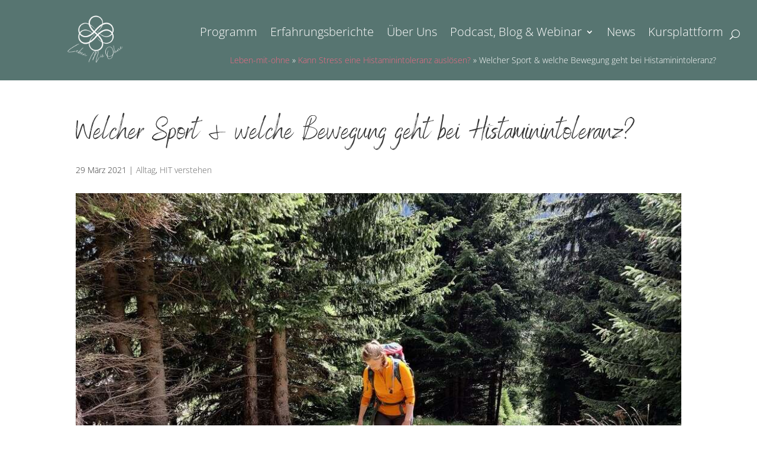

--- FILE ---
content_type: text/css; charset=utf-8
request_url: https://www.leben-mit-ohne.de/wp-content/themes/divi-handmade-child-theme/style.css?ver=4.27.4
body_size: 5191
content:
/*======================================
Theme Name: Divi Handmade
Theme URI: https://www.peeayecreative.com/
Description: An elegantly designed feminine website template for crafters, sellers, bloggers, and DIYers.
Author: Pee-Aye Creative
Author URI: https://www.peeayecreative.com/
Author Email: nelson@peeayecreative.com
Template: Divi
Version: 1.0.2
License: GNU General Public License v2 or later
License URI: http://www.gnu.org/licenses/gpl-2.0.html
======================================*/

/*


/*MISCELLANEOUS
--------------------------------------------------*/


/*add a white gradient to the first section of each page*/

div.et_pb_section.et_pb_section_0:before,
div.et_pb_section.et_pb_section_0_tb_body:before {
   content: "";
   position: absolute;
   display: block;
   left: 0px;
   width: 100%;
   height: 15%;
   background: rgb(255, 255, 255);
   background: linear-gradient(180deg, rgba(255, 255, 255, 1) 0%, rgba(255, 255, 255, 0) 100%);
   top: 0;
}


/*vertical align content in columns*/

.pa-vertical-align {
   display: flex;
   flex-direction: column;
   justify-content: center;
}


/*show desktop menu on phone*/

@media (max-width: 980px) {
	.pa-open-mobile-menu .et_pb_menu__menu {
		display: flex!important;
	}
	.pa-open-mobile-menu .et_mobile_nav_menu {
		display: none!important;
	}
}


/*regular sections*/

@media only screen and (max-width: 980px) {
   div.et_pb_section.pa-hide-background-image-mobile {
      background-image: none!important;
   }
}

div.et_pb_section.et_pb_section_4 {
   background-image: none!important;
}


/*MENU STYLING
--------------------------------------------------*/


/*fix margin on menu*/

.et-db #et-boc .et-l .et_pb_menu--without-logo .pa-header-menu .et_pb_menu__menu>nav>ul>li {
   margin-top: 0;
}


/*adjust the navigation menu*/

.pa-header-menu .et_pb_menu__menu>nav>ul {
   display: flex;
   align-items: stretch;
   flex-wrap: wrap;
   justify-content: flex-start;
   box-shadow: 1px 10px 40px rgba(0, 0, 0, 0.12);
   width: 200%;
}


/*adjust the menu items*/

.pa-header-menu .et_pb_menu__menu>nav>ul>li {
   display: flex;
   position: relative;
   margin: 0;
   align-items: stretch;
   padding: 20px 15px 10px!important;
   background: #ffffff;
   min-width: 160px;
   transition: all .5s ease;
}

.pa-header-menu .et_pb_menu__search-button{
	margin-left:26px;
}

.pa-header-menu nav ul.sub-menu{
	width:auto;
}

.pa-header-menu nav ul.sub-menu>li{
	display:block
}

.pa-header-menu nav ul.sub-menu>li:hover{
	font-weight:bold;
}


/*fix breakpoint of menu - adjust as needed*/

@media (max-width:1190px) and (min-width:981px) {
   .pa-header-menu .et_pb_menu__menu>nav>ul>li {
      padding: 20px 20px 10px!important;
      min-width: 100px;
   }
}


/*remove some padding from each side of the menu*/

.pa-header-menu .et_pb_menu__menu {
   margin-right: 0;
   margin-left: 0;
}


/*add a border to the left of menu items*/

.pa-header-menu .et_pb_menu__menu>nav>ul>li:not(:first-child) {
   border-left: 1px solid #ead3b5;
}


/*add a differnt color to the menu button*/

.pa-header-menu .et_pb_menu__menu>nav>ul>li:last-child>a {
   color: #ffffff!important;
}

.pa-header-menu .et_pb_menu__menu>nav>ul>li:last-child {
   border-left: none;
   background: #7DA8A2;
}


/*hover color of the menu button*/

.pa-header-menu .et_pb_menu__menu>nav>ul>li:last-child:hover {
   background: #86B5AF!important;
   transition: all .5s ease;
}


/*align the menu items to the center*/

.pa-header-menu ul li a {
   text-align: center;
   width: 100%;
   background: transparent!important;
}

.pa-header-menu ul li ul li a {
   text-align: left;
}


/*stop menu links form fading on hover*/

.pa-header-menu .et_pb_menu__menu>nav>ul>li:hover a {
   opacity: 1!important;
   ;
}


/*hover color of menu items*/

.pa-header-menu .et_pb_menu__menu>nav>ul>li:hover {
   background: #C2D6D3;
   transition: all .5s ease;
}


/*fix menu top margin issue with WooCommerce pages*/
.et-db #et-boc .et-l .et_pb_menu--without-logo .et_pb_menu__menu > nav > ul > li {
    margin-top: 0px;
}


/*change hamburger icon to x when mobile menu is open*/

#et_mobile_nav_menu .mobile_nav.opened .mobile_menu_bar::before,
.et_pb_module.et_pb_menu .et_mobile_nav_menu .mobile_nav.opened .mobile_menu_bar::before {
	content: '\4d';
}


/*adjust the new toggle element which is added via jQuery*/

ul.et_mobile_menu li.menu-item-has-children .mobile-toggle,
ul.et_mobile_menu li.page_item_has_children .mobile-toggle,
.et-db #et-boc .et-l ul.et_mobile_menu li.menu-item-has-children .mobile-toggle,
.et-db #et-boc .et-l ul.et_mobile_menu li.page_item_has_children .mobile-toggle {
	width: 44px;
	height: 100%;
	padding: 0px !important;
	max-height: 44px;
	border: none;
	position: absolute;
	right: 0px;
	top: 0px;
	z-index: 999;
	background-color: transparent;
}


/*some code to keep everyting positioned properly*/

ul.et_mobile_menu>li.menu-item-has-children,
ul.et_mobile_menu>li.page_item_has_children,
ul.et_mobile_menu>li.menu-item-has-children .sub-menu li.menu-item-has-children,
.et-db #et-boc .et-l ul.et_mobile_menu>li.menu-item-has-children,
.et-db #et-boc .et-l ul.et_mobile_menu>li.page_item_has_children,
.et-db #et-boc .et-l ul.et_mobile_menu>li.menu-item-has-children .sub-menu li.menu-item-has-children {
	position: relative;
}


/*remove default background color from menu items that have children*/

.et_mobile_menu .menu-item-has-children>a,
.et-db #et-boc .et-l .et_mobile_menu .menu-item-has-children>a {
	background-color: transparent;
}


/*hide the submenu by default*/

ul.et_mobile_menu .menu-item-has-children .sub-menu,
#main-header ul.et_mobile_menu .menu-item-has-children .sub-menu,
.et-db #et-boc .et-l ul.et_mobile_menu .menu-item-has-children .sub-menu,
.et-db #main-header ul.et_mobile_menu .menu-item-has-children .sub-menu {
	display: none !important;
	visibility: hidden !important;
}


/*show the submenu when toggled open*/

ul.et_mobile_menu .menu-item-has-children .sub-menu.visible,
#main-header ul.et_mobile_menu .menu-item-has-children .sub-menu.visible,
.et-db #et-boc .et-l ul.et_mobile_menu .menu-item-has-children .sub-menu.visible,
.et-db #main-header ul.et_mobile_menu .menu-item-has-children .sub-menu.visible {
	display: block !important;
	visibility: visible !important;
}


/*adjust the toggle icon position and transparency*/

ul.et_mobile_menu li.menu-item-has-children .mobile-toggle,
.et-db #et-boc .et-l ul.et_mobile_menu li.menu-item-has-children .mobile-toggle {
	text-align: center;
	opacity: 1;
}


/*submenu toggle icon when closed*/

ul.et_mobile_menu li.menu-item-has-children .mobile-toggle::after,
.et-db #et-boc .et-l ul.et_mobile_menu li.menu-item-has-children .mobile-toggle::after {
	top: 10px;
	position: relative;
	font-family: "ETModules";
	content: '\33';
	color: #7ea391;
	background: #eaf6f1;
	border-radius: 50%;
	padding: 4px 2px;
}


/*submenu toggle icon when open*/

ul.et_mobile_menu li.menu-item-has-children.dt-open>.mobile-toggle::after,
.et-db #et-boc .et-l ul.et_mobile_menu li.menu-item-has-children.dt-open>.mobile-toggle::after {
	content: '\32';
}


/*add point on top of the menu submenu dropdown*/

.et_pb_menu_0.et_pb_menu .et_mobile_menu:after {
	position: absolute;
	right: 5%;
	margin-left: -20px;
	top: -14px;
	width: 0;
	height: 0;
	content: '';
	border-left: 20px solid transparent;
	border-right: 20px solid transparent;
	border-bottom: 20px solid #ffffff;
}


/*adjust the position of the hamburger menu*/

.mobile_menu_bar {
	position: relative;
	display: block;
	bottom: 10px;
	line-height: 0;
}


/*force the background color and add a rounded border*/

.et_pb_menu_0.et_pb_menu .et_mobile_menu,
.et_pb_menu_0.et_pb_menu .et_mobile_menu ul {
	background-color: #ffffff!important;
	border-radius: 10px;
}


/*GALLERY LIGHTBOX STYLING
----------------------------------------------------------------*/

button.mfp-close {
   color: #a78254 !important;
   font-weight: 900 !important;
   padding-top: 24px!important;
   padding-right: 24px !important;
}

.mfp-title {
   color: #000;
   font-weight: 700;
   background: rgba(0, 0, 0, 0.5);
   padding-left: 20px;
   padding-top: 20px;
   padding-bottom: 20px;
   margin-top: -24px;
   margin-left: 3px;
   margin-right: 3px;
   font-size: 20px;
}

.mfp-counter {
   color: #000;
   font-weight: 900;
   padding-right: 20px;
   font-size: 16px;
}

img.mfp-img {
   padding: 0!important;
   border: 3px solid #7ea391;
}

.mfp-arrow:after {
   color: #f56127;
   font-size: 60px !important;
}

.mfp-bg {
   background-color: #000000 !important;
}

.mfp-close,
.mfp-title,
.mfp-counter,
.mfp-arrow:after {
   color: #ffffff !important;
}

.mfp-arrow-left:after {
   content: "\23"!important;
}

.mfp-arrow-left {
   left: 50px!important;
}

.mfp-arrow-right:after {
   content: "\24"!important;
}

.mfp-arrow-right {
   right: 50px;
}


/*add inner border to some buttons*/

.pa-sf-button {
   outline: 1px solid white;
   outline-offset: -5px;
}

.pa-sf-button-cta .et_pb_cta .et_pb_promo .et_pb_button .et_pb_promo_button {
   outline: 1px solid white;
   outline-offset: -5px;
   padding: 10px 40px!important;
}


/*BLOG FEED STYLING
----------------------------------------------------------------*/


/* style indiviudal posts in the feed */

.pa-sf-blog-feed .et_pb_post {
   outline: 1px solid #ead3b5;
   outline-offset: -5px;
   padding: 40px;
}


/* read more link as a button */

.pa-sf-blog-feed a.more-link {
   outline: 1px solid white;
   outline-offset: -5px;
   font-size: 1em;
   font-weight: 300;
   text-transform: uppercase;
   background-color: #7ea391;
   color: #ffffff!important;
   margin: 20px 0 0px;
   float: none;
   display: inline-block;
   padding: 10px 40px;
   border-radius: 0px;
   -webkit-transition: all 0.3s ease-in-out;
   -moz-transition: all 0.3s ease-in-out;
   -ms-transition: all 0.3s ease-in-out;
   -o-transition: all 0.3s ease-in-out;
   transition: all 0.3s ease-in-out;
}

.pa-sf-blog-feed a.more-link:hover {
   color: #ffffff!important;
   background-color: #ead3b5;
   -webkit-transition: all 0.3s ease-in-out;
   -moz-transition: all 0.3s ease-in-out;
   -ms-transition: all 0.3s ease-in-out;
   -o-transition: all 0.3s ease-in-out;
   transition: all 0.3s ease-in-out;
}

.pa-sf-blog-feed .entry-title:after {
   display: table;
   content: "";
   border-top: 1px solid #7ea391;
   width: 80px;
   margin: 14px 0;
}


/*SLIDER STYING
-----------------------------------------------------------------------*/

.et-pb-controllers a {
   width: 40px;
   height: 1px;
   margin-right: 10px;
   -webkit-border-radius: 0px;
   -moz-border-radius: 0px;
   border-radius: 0px;
}

.et_pb_bg_layout_light .et-pb-controllers a {
   background-color: #ead3b5;
}

.et_pb_bg_layout_light .et-pb-controllers .et-pb-active-control {
   background-color: #7ea391;
}

.et-pb-arrow-prev:before {
   content: "\23";
   font-weight: 100;
   color: #7ea391;
}

.et-pb-arrow-next:before {
   content: "\24";
   font-weight: 100;
   color: #7ea391;
}

.et-pb-arrow-next {
   opacity: 1;
   right: 22px;
}

.et-pb-arrow-prev {
   opacity: 1;
   left: 22px;
}


/*SIDEBAR STYLING
----------------------------------------------------------------*/

.widget_search input#s {
   height: 50px !important;
   margin: 0;
   padding: 0.7em;
   border: 1px solid #ddd;
   color: #000000;
   font-size: 14px;
   line-height: normal !important;
   border-radius: 0;
}

.widget_search input#searchsubmit {
   height: 50px !important;
   margin: 0;
   padding: 0.7em;
   border: 1px solid #7ea391;
   color: #ffffff;
   font-size: 14px;
   text-transform: uppercase;
   letter-spacing: 1px;
   line-height: normal !important;
}

.widget_search #searchsubmit {
   position: absolute;
   top: 0;
   right: 0;
   width: 120px;
   border-radius: 0;
   background-color: #7ea391;
   outline: 1px solid white;
   outline-offset: -5px;
   -webkit-transition: all 0.3s ease-in-out;
   -moz-transition: all 0.3s ease-in-out;
   -ms-transition: all 0.3s ease-in-out;
   -o-transition: all 0.3s ease-in-out;
   transition: all 0.3s ease-in-out;
}

.widget_search #searchsubmit:hover {
   background-color: #a78254;
   border-color: #a78254;
   -webkit-transition: all 0.3s ease-in-out;
   -moz-transition: all 0.3s ease-in-out;
   -ms-transition: all 0.3s ease-in-out;
   -o-transition: all 0.3s ease-in-out;
   transition: all 0.3s ease-in-out;
}


/*line beside widget titels*/

@media (max-width: 980px) {
   .pa-widget-subhead-left h4,
   h4.widgettitle {
      margin-top: 30px;
   }
}

.pa-widget-subhead-left h4:before,
h4.widgettitle:before {
   content: '';
   display: block;
   position: absolute;
   top: 30%;
   left: 0px;
   width: 50px;
   border-bottom: 1px solid #ead3b5;
   -webkit-transition: all 0.5s ease-in-out;
   -moz-transition: all 0.5s ease-in-out;
   -ms-transition: all 0.5s ease-in-out;
   -o-transition: all 0.5s ease-in-out;
   transition: all 0.5s ease-in-out;
}

.pa-widget-subhead-left h4,
h4.widgettitle {
   padding-left: 70px!important;
   margin-bottom: 10px!important;
   position: relative;
   -webkit-transition: all 0.5s ease-in-out;
   -moz-transition: all 0.5s ease-in-out;
   -ms-transition: all 0.5s ease-in-out;
   -o-transition: all 0.5s ease-in-out;
   transition: all 0.5s ease-in-out;
}


/*remove sidebar line*/

.container:before {
   background-color: transparent !important;
}

.et_pb_widget_area_right {
   border-left: 0 !important;
}

.et_pb_widget_area_left {
   border-right: 0 !important;
}


/*recent posts styling*/

.et_pb_widget.widget_recent_entries ul li a {
   -webkit-transition: all 0.3s ease-in-out;
   -moz-transition: all 0.3s ease-in-out;
   -ms-transition: all 0.3s ease-in-out;
   -o-transition: all 0.3s ease-in-out;
   transition: all 0.3s ease-in-out;
}

.et_pb_widget.widget_recent_entries ul li:hover a {
   color: #7ea391!important;
   -webkit-transition: all 0.3s ease-in-out;
   -moz-transition: all 0.3s ease-in-out;
   -ms-transition: all 0.3s ease-in-out;
   -o-transition: all 0.3s ease-in-out;
   transition: all 0.3s ease-in-out;
}


/*recent post date styling*/

.widget_recent_entries span.post-date {
   font-size: 16px;
   display: inline-block;
}

.widget_recent_entries li a {
   display: block;
   margin-bottom: 0px;
}

.et_pb_widget.widget_recent_entries li {
   border-bottom: 1px solid #ead3b5;
   font-style: normal;
   letter-spacing: 0;
   margin: 0 !important;
   padding: 10px 0;
   position: relative;
   text-transform: capitalize;
}


/*make categories stack like tags*/

.et_pb_widget ul li {
   display: inline-block;
}

.et_pb_widget li a {
   font-size: 18px!important;
}


/*categories styling*/

.et_pb_widget.widget_categories a {
   color: #ffffff!important;
   background-color: #7ea391;
   font-size: 14px !important;
   letter-spacing: 1px;
   text-transform: uppercase;
   padding: 5px 20px;
   border-radius: 0px;
   margin: -1px 0px;
   display: inline-block;
   -webkit-transition: all 0.3s ease-in-out;
   -moz-transition: all 0.3s ease-in-out;
   -ms-transition: all 0.3s ease-in-out;
   -o-transition: all 0.3s ease-in-out;
   transition: all 0.3s ease-in-out;
}


/*tag cloud styling*/

.tagcloud a {
   color: #ffffff!important;
   background-color: #7ea391;
   font-size: 14px !important;
   padding: 5px 20px;
   border-radius: 0px;
   letter-spacing: 1px;
   text-transform: uppercase;
   margin: 3px 1px;
}

.tagcloud a:hover,
.cat-item a:hover {
   background: #a78254!important;
   color: #ffffff!important;
}


/*GALLERY STYLING
----------------------------------------------------------------*/


/*hide border on gallery images*/

.et_pb_gallery .et_overlay {
   border: none;
}


/*add margin below gallery*/

.et_pb_gallery .et_pb_gallery_items {
   width: 100%;
   margin-bottom: 75px;
}


/*make gallery images square*/

.et_pb_gallery_image {
   line-height: 0;
   padding-top: 100%;
}

.et_pb_gallery_image img {
   position: absolute;
   height: 100%;
   width: 100%;
   top: 0;
   left: 0;
   right: 0;
   bottom: 0;
   object-fit: cover;
}

.et_pb_gallery_item:nth-child(1n) {
   box-shadow: 30px 30px 0 0 #7ea391;
   margin-top: 50px;
}

.et_pb_gallery_item:nth-child(1n):before {
   content: " ";
   position: absolute;
   z-index: -1;
   top: -15px;
   left: -15px;
   right: -45px;
   bottom: -15px;
   border: 1px solid #ead3b5;
}

.et_pb_gallery_item:nth-child(2n) {
   box-shadow: 30px 30px 0 0 #a78254;
}

.et_pb_gallery_item:nth-child(2n):before {
   content: " ";
   position: absolute;
   z-index: -1;
   top: -15px;
   left: 30px;
   right: -15px;
   bottom: 15px;
   border: 1px solid #7ea391;
}

.et_pb_gallery_item:nth-child(3n) {
   box-shadow: 30px 30px 0 0 #7ea391;
   margin-top: 100px;
}

.et_pb_gallery_item:nth-child(3n):before {
   content: " ";
   position: absolute;
   z-index: -1;
   top: -15px;
   left: -15px;
   right: -15px;
   bottom: -15px;
   border: 1px solid #ead3b5;
}

.et_pb_gallery_item:nth-child(4n) {
   box-shadow: 30px 30px 0 0 #a78254;
   margin-top: 25px;
}

.et_pb_gallery_item:nth-child(4n):before {
   content: " ";
   position: absolute;
   z-index: -1;
   top: -15px;
   left: 15px;
   right: -45px;
   bottom: -15px;
   border: 1px solid #7ea391;
}


/*Position the gallery items*/

.et_pb_gallery_item {
   position: relative;
}


/*Remove the default top margin from the title*/

.et_pb_gallery_title {
   margin: 0 !important;
}


/*Set the overlay z-index*/

.et_overlay {
   z-index: 1;
}

.ds-gallery-text {
   position: absolute;
   left: 0;
   right: 0;
   bottom: -50px!important;
   -webkit-transition: all .5s ease-in-out;
   transition: all .5s ease-in-out;
}

.et_pb_gallery_pagination {
   border: none!important;
}

.et_pb_gallery_pagination ul li a {
   padding: 1em 2em;
   background: #f6f1ea;
   outline: 1px solid white;
   outline-offset: -5px;
}

.pa-sf-gallery .et_pb_gallery_pagination ul li a.hover {
   background: #a78254!important;
}

.et_pb_gallery_pagination ul li a.active {
   background: #7ea391;
   color: #ffffff!important;
}

.pa-sf-gallery .et_pb_gallery_pagination ul li a.active {
   color: #ffffff!important;
}


/*hide the gallery caption*/

.et_pb_gallery_caption {
   display: none;
}


/*PORTFOLIO STYLING
----------------------------------------------------------------*/

.et_portfolio_image {
   padding-top: 100%;
   display: block;
   overflow: hidden;
}

.et_portfolio_image img {
   position: absolute;
   height: 100%;
   width: 100%;
   top: 0;
   left: 0;
   right: 0;
   bottom: 0;
   object-fit: cover;
   outline: 1px solid white;
   outline-offset: -5px;
}

.et_pb_portfolio_item h2 {
   position: absolute;
   top: 2vw;
   left: 2vw;
   z-index: 99;
}

/*position the product titles over the images*/
.et_pb_grid_item {
	position: relative;
}

.et_pb_portfolio_0 .et_pb_portfolio_item .post-meta,
.et_pb_portfolio_0 .et_pb_portfolio_item .post-meta a {
   position: absolute;
   letter-spacing: 2px;
   top: 3vw;
   left: 1vw;
   width: 100%;
}

.et_portfolio_image img {
   transition: all 0.5s;
   -moz-transition: all 0.5s;
   -webkit-transition: all 0.5s;
   position: absolute;
   height: 100%;
   width: 100%;
   top: 0;
   left: 0;
   right: 0;
   bottom: 0;
   object-fit: cover;
}

.et_portfolio_image:hover img {
   -webkit-transform: scale(1.1) rotate(1deg);
   -ms-transform: scale(1.1) rotate(1deg);
   transform: scale(1.1) rotate(1deg);
}

.et_portfolio_image:before {
   content: "";
   display: block;
   height: 100%;
   position: absolute;
   top: 0;
   left: 0;
   width: 100%;
   z-index: 99;
   background-color: rgba(126, 163, 145, 0.75);
   transition: all 0.5s;
   -moz-transition: all 0.5s;
   -webkit-transition: all 0.5s;
}

.et_portfolio_image:hover:before {
   content: "";
   display: block;
   height: 100%;
   position: absolute;
   top: 0;
   left: 0;
   width: 100%;
   background-color: rgba(126, 163, 145, 0.5);
   transition: all 0.5s;
   -moz-transition: all 0.5s;
   -webkit-transition: all 0.5s;
}


/*make on sale badge square*/

.woocommerce span.onsale,
.woocommerce-page span.onsale {
   border-radius: 0px !important;
   outline: 1px solid #ead3b5;
   outline-offset: -5px;
}


/*PAGINATION STYLING
----------------------------------------------------------------*/


/*styles the wp-pagenavi pagination links*/

.wp-pagenavi a,
.wp-pagenavi span {
   font-size: 1em !important;
   transition: all .5s;
   outline: 1px solid white;
   outline-offset: -5px;
   font-weight: 300;
   text-transform: uppercase;
   background-color: #7ea391;
   color: #ffffff!important;
   margin: 20px 4px 0px;
   float: none;
   display: inline-block;
   padding: 10px 40px;
   border-radius: 0px;
}

.wp-pagenavi span {
   background: #7ea391!important;
}


/*styles the wp-pagenavi current page number*/

.wp-pagenavi span.current {
   color: #ffffff !important;
   background: #a78254 !important;
   border-radius: 0px;
}


/*styles the wp-pagenavi pagination links on hover*/

.wp-pagenavi a:hover {
   color: #ffffff !important;
   background: #ead3b5 !important;
}


/*styles the wp-pagenavi pages text*/

.wp-pagenavi .pages {
   background: none;
}

.wp-pagenavi {
   border-top: none;
   text-align: center;
}

.wp-pagenavi .nextpostslink,
.wp-pagenavi .previouspostslink {
   color: #fff!important;
}


/*shop category sorting order dropdown*/

.orderby {
   padding: 13px 20px;
   -webkit-border-radius: 0px;
   -moz-border-radius: 0px;
   border-radius: 0px;
   color: #7ea391!important;
   background-color: #ffffff;
   border: 1px solid #7ea391;
   font-family: inherit;
   font-size: 14px;
   font-weight: 300;
   letter-spacing: 1px;
   text-transform: uppercase;
}


/*shop and category pagination*/

.woocommerce nav.woocommerce-pagination ul li a:hover {
   background: #7ea391;
   color: #ffffff!important;
   outline: 1px solid white;
   outline-offset: -5px;
}

.woocommerce nav.woocommerce-pagination ul li span.current {
   background: #7ea391;
   color: #ffffff;
   outline: 1px solid white;
   outline-offset: -5px;
}

.woocommerce nav.woocommerce-pagination ul li a,
.woocommerce nav.woocommerce-pagination ul li span {
   padding: .8em;
   min-width: 100px;
}

.woocommerce nav.woocommerce-pagination ul {
   border-color: #7ea391;
}

.woocommerce nav.woocommerce-pagination ul li {
   border-right: 1px solid #7ea391!important;
}


/*cart page*/

.woocommerce table.shop_table,
table.cart th,
#main-content table.cart th,
table.cart td,
#main-content table.cart td,
table.cart tr,
#main-content table.cart tr,
#content-area table tr,
#content-area table td,
#content-area table th,
#add_payment_method .cart-collaterals .cart_totals tr td,
#add_payment_method .cart-collaterals .cart_totals tr th,
.woocommerce-cart .cart-collaterals .cart_totals tr td,
.woocommerce-cart .cart-collaterals .cart_totals tr th,
.woocommerce-checkout .cart-collaterals .cart_totals tr td,
.woocommerce-checkout .cart-collaterals .cart_totals tr th {
   border-color: #ead3b5!important;
   border-radius: 0px;
}

#add_payment_method table.cart img,
.woocommerce-cart table.cart img,
.woocommerce-checkout table.cart img {
   width: 96px;
}

.woocommerce span.onsale,
.woocommerce-page span.onsale {
   background-color: #a78254!important;
}

.woocommerce ul.products li.product .woocommerce-loop-category__title,
.woocommerce ul.products li.product .woocommerce-loop-product__title,
.woocommerce ul.products li.product h3 {
   font-size: 1.5em;
}

.woocommerce ul.products li.product .price,
.woocommerce-page ul.products li.product .price,
.woocommerce ul.products li.product .price del,
.woocommerce-page ul.products li.product .price del {
   color: #7ea391!important;
   font-size: 18px;
}

.entry-content tr td,
body.et-pb-preview #main-content .container tr td,
.woocommerce table.shop_table tbody th,
.woocommerce table.shop_table tfoot td,
.woocommerce table.shop_table tfoot th,
#add_payment_method #payment ul.payment_methods,
.woocommerce-cart #payment ul.payment_methods,
.woocommerce-checkout #payment ul.payment_methods {
   border-color: #ead3b5!important;
}

.woocommerce form .form-row input.input-text,
.woocommerce form .form-row textarea,
.select2-container--default .select2-selection--single {
   border-radius: 0;
}

#add_payment_method #payment,
.woocommerce-cart #payment,
.woocommerce-checkout #payment {
   background: #eaf6f1;
   border-radius: 0;
}

.select2-container .select2-selection--single {
   height: 52px;
}

.select2-container--default .select2-selection--single .select2-selection__rendered {
   line-height: 52px;
}


/*cart tab plugin slide out on right*/

.woocommerce-cart-tab-container .widget_shopping_cart .buttons .button {
   width: 100%;
   margin: 10px 0;
}

.woocommerce ul.cart_list li img,
.woocommerce ul.product_list_widget li img {
   width: 64px;
}

.woocommerce-cart-tab__contents {
   background-color: #7ea391;
}

.woocommerce-cart-tab-container--right .woocommerce-cart-tab {
   margin: 20px;
   outline: 1px solid #a78254;
   outline-offset: -5px;
}

.woocommerce-cart-tab {
   width: 80px;
}


/*move shop product hover overal under sale badge*/
.et_shop_image {
    z-index: 1;
}


/* Links */
a:hover {
  text-decoration: underline !important;
  transition: all 1s ease;
}

/*fix Divi issue making products 1 column on phone*/
@media (max-width:480px) {
.woocommerce nav.woocommerce-pagination ul li a,
.woocommerce nav.woocommerce-pagination ul li span {
	min-width: 80px;
}
.et-db #et-boc .et-l .et_pb_shop ul.products.columns-3 li.product {
    width: 100% !important;
}
}


/* Judy Process
----------------------------------------*/

.judy_process .et_pb_blurb .et_pb_blurb_content .et_pb_main_blurb_image {
    position:relative;
    border-radius:50%;
    margin-bottom:22px;
    display:block;
    position:relative;
    display:inline-block;
    border:10px solid #e0d5c7;
    -webkit-transition:all .4s ease-in-out;
    -moz-transition:all .4s ease-in-out;
    -ms-transition:all .4s ease-in-out;
    -o-transition:all .4s ease-in-out;
    transition:all .4s ease-in-out
}

.judy_process .et_pb_blurb:hover .et_pb_blurb_content .et_pb_main_blurb_image {
    border-color: #f6f3ef;
    animation:pulse 4s infinite
}

.judy_process .et_pb_blurb .et_pb_blurb_content .et_pb_main_blurb_image img {
    border-radius:50%;
    width: 150px;
    height: 150px;
}
